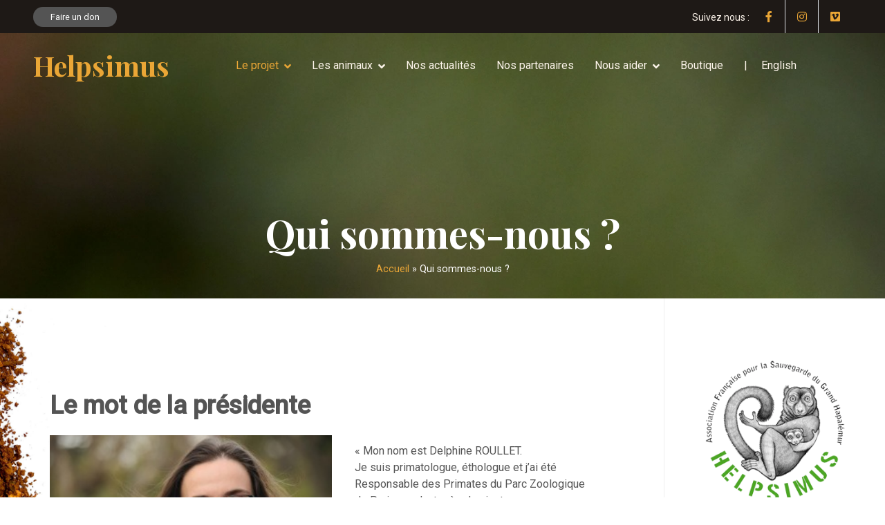

--- FILE ---
content_type: text/html; charset=UTF-8
request_url: https://www.helpsimus.org/qui-sommes-nous/
body_size: 15724
content:
<!DOCTYPE html>
<html lang="fr-FR">
<head>
    <meta charset="UTF-8">
    <meta name="viewport" content="width=device-width, initial-scale=1, shrink-to-fit=no"/>
   <!-- Google Web Fonts -->
   <link rel="preconnect" href="https://fonts.googleapis.com">
    <link rel="preconnect" href="https://fonts.gstatic.com" crossorigin>
    <link href="https://fonts.googleapis.com/css2?family=Roboto:wght@400;500&family=Playfair+Display:wght@600;700&display=swap" rel="stylesheet"> 

    
    <meta name='robots' content='index, follow, max-image-preview:large, max-snippet:-1, max-video-preview:-1' />
<link rel="alternate" href="https://www.helpsimus.org/en/about-us/" hreflang="en" />
<link rel="alternate" href="https://www.helpsimus.org/qui-sommes-nous/" hreflang="fr" />

	<!-- This site is optimized with the Yoast SEO plugin v26.6 - https://yoast.com/wordpress/plugins/seo/ -->
	<title>Qui sommes-nous ? - Helpsimus</title>
	<meta name="description" content="Helpsimus développe le programme Bamboo Lemur à Madagascar dédié à la protection des lémuriens en danger d&#039;extinction." />
	<link rel="canonical" href="https://www.helpsimus.org/qui-sommes-nous/" />
	<meta property="og:locale" content="fr_FR" />
	<meta property="og:locale:alternate" content="en_GB" />
	<meta property="og:type" content="article" />
	<meta property="og:title" content="Qui sommes-nous ? - Helpsimus" />
	<meta property="og:description" content="Helpsimus développe le programme Bamboo Lemur à Madagascar dédié à la protection des lémuriens en danger d&#039;extinction." />
	<meta property="og:url" content="https://www.helpsimus.org/qui-sommes-nous/" />
	<meta property="og:site_name" content="Helpsimus" />
	<meta property="article:modified_time" content="2024-12-19T16:48:37+00:00" />
	<meta property="og:image" content="https://www.helpsimus.org/wp-content/uploads/2023/11/Delph_F-G-Grandin-3-300x199-1.jpg" />
	<meta property="og:image:width" content="300" />
	<meta property="og:image:height" content="199" />
	<meta property="og:image:type" content="image/jpeg" />
	<meta name="twitter:card" content="summary_large_image" />
	<meta name="twitter:label1" content="Durée de lecture estimée" />
	<meta name="twitter:data1" content="3 minutes" />
	<script type="application/ld+json" class="yoast-schema-graph">{"@context":"https://schema.org","@graph":[{"@type":"WebPage","@id":"https://www.helpsimus.org/qui-sommes-nous/","url":"https://www.helpsimus.org/qui-sommes-nous/","name":"Qui sommes-nous ? - Helpsimus","isPartOf":{"@id":"https://www.helpsimus.org/#website"},"primaryImageOfPage":{"@id":"https://www.helpsimus.org/qui-sommes-nous/#primaryimage"},"image":{"@id":"https://www.helpsimus.org/qui-sommes-nous/#primaryimage"},"thumbnailUrl":"https://dev.helpsimus.org/wp-content/uploads/2023/11/Delph_F-G-Grandin-3-300x199-1.jpg","datePublished":"2023-11-01T16:35:50+00:00","dateModified":"2024-12-19T16:48:37+00:00","description":"Helpsimus développe le programme Bamboo Lemur à Madagascar dédié à la protection des lémuriens en danger d'extinction.","breadcrumb":{"@id":"https://www.helpsimus.org/qui-sommes-nous/#breadcrumb"},"inLanguage":"fr-FR","potentialAction":[{"@type":"ReadAction","target":["https://www.helpsimus.org/qui-sommes-nous/"]}]},{"@type":"ImageObject","inLanguage":"fr-FR","@id":"https://www.helpsimus.org/qui-sommes-nous/#primaryimage","url":"https://dev.helpsimus.org/wp-content/uploads/2023/11/Delph_F-G-Grandin-3-300x199-1.jpg","contentUrl":"https://dev.helpsimus.org/wp-content/uploads/2023/11/Delph_F-G-Grandin-3-300x199-1.jpg"},{"@type":"BreadcrumbList","@id":"https://www.helpsimus.org/qui-sommes-nous/#breadcrumb","itemListElement":[{"@type":"ListItem","position":1,"name":"Accueil","item":"https://www.helpsimus.org/"},{"@type":"ListItem","position":2,"name":"Qui sommes-nous ?"}]},{"@type":"WebSite","@id":"https://www.helpsimus.org/#website","url":"https://www.helpsimus.org/","name":"Helpsimus","description":"","publisher":{"@id":"https://www.helpsimus.org/#organization"},"potentialAction":[{"@type":"SearchAction","target":{"@type":"EntryPoint","urlTemplate":"https://www.helpsimus.org/?s={search_term_string}"},"query-input":{"@type":"PropertyValueSpecification","valueRequired":true,"valueName":"search_term_string"}}],"inLanguage":"fr-FR"},{"@type":"Organization","@id":"https://www.helpsimus.org/#organization","name":"Helpsimus","url":"https://www.helpsimus.org/","logo":{"@type":"ImageObject","inLanguage":"fr-FR","@id":"https://www.helpsimus.org/#/schema/logo/image/","url":"https://www.helpsimus.org/wp-content/uploads/2023/11/cropped-logo_helpsimus512.png","contentUrl":"https://www.helpsimus.org/wp-content/uploads/2023/11/cropped-logo_helpsimus512.png","width":512,"height":512,"caption":"Helpsimus"},"image":{"@id":"https://www.helpsimus.org/#/schema/logo/image/"}}]}</script>
	<!-- / Yoast SEO plugin. -->


<link rel='dns-prefetch' href='//cdnjs.cloudflare.com' />
<link rel='dns-prefetch' href='//cdn.jsdelivr.net' />
<link rel="alternate" title="oEmbed (JSON)" type="application/json+oembed" href="https://www.helpsimus.org/wp-json/oembed/1.0/embed?url=https%3A%2F%2Fwww.helpsimus.org%2Fqui-sommes-nous%2F&#038;lang=fr" />
<link rel="alternate" title="oEmbed (XML)" type="text/xml+oembed" href="https://www.helpsimus.org/wp-json/oembed/1.0/embed?url=https%3A%2F%2Fwww.helpsimus.org%2Fqui-sommes-nous%2F&#038;format=xml&#038;lang=fr" />
<style id='wp-img-auto-sizes-contain-inline-css' type='text/css'>
img:is([sizes=auto i],[sizes^="auto," i]){contain-intrinsic-size:3000px 1500px}
/*# sourceURL=wp-img-auto-sizes-contain-inline-css */
</style>
<style id='wp-emoji-styles-inline-css' type='text/css'>

	img.wp-smiley, img.emoji {
		display: inline !important;
		border: none !important;
		box-shadow: none !important;
		height: 1em !important;
		width: 1em !important;
		margin: 0 0.07em !important;
		vertical-align: -0.1em !important;
		background: none !important;
		padding: 0 !important;
	}
/*# sourceURL=wp-emoji-styles-inline-css */
</style>
<style id='wp-block-library-inline-css' type='text/css'>
:root{--wp-block-synced-color:#7a00df;--wp-block-synced-color--rgb:122,0,223;--wp-bound-block-color:var(--wp-block-synced-color);--wp-editor-canvas-background:#ddd;--wp-admin-theme-color:#007cba;--wp-admin-theme-color--rgb:0,124,186;--wp-admin-theme-color-darker-10:#006ba1;--wp-admin-theme-color-darker-10--rgb:0,107,160.5;--wp-admin-theme-color-darker-20:#005a87;--wp-admin-theme-color-darker-20--rgb:0,90,135;--wp-admin-border-width-focus:2px}@media (min-resolution:192dpi){:root{--wp-admin-border-width-focus:1.5px}}.wp-element-button{cursor:pointer}:root .has-very-light-gray-background-color{background-color:#eee}:root .has-very-dark-gray-background-color{background-color:#313131}:root .has-very-light-gray-color{color:#eee}:root .has-very-dark-gray-color{color:#313131}:root .has-vivid-green-cyan-to-vivid-cyan-blue-gradient-background{background:linear-gradient(135deg,#00d084,#0693e3)}:root .has-purple-crush-gradient-background{background:linear-gradient(135deg,#34e2e4,#4721fb 50%,#ab1dfe)}:root .has-hazy-dawn-gradient-background{background:linear-gradient(135deg,#faaca8,#dad0ec)}:root .has-subdued-olive-gradient-background{background:linear-gradient(135deg,#fafae1,#67a671)}:root .has-atomic-cream-gradient-background{background:linear-gradient(135deg,#fdd79a,#004a59)}:root .has-nightshade-gradient-background{background:linear-gradient(135deg,#330968,#31cdcf)}:root .has-midnight-gradient-background{background:linear-gradient(135deg,#020381,#2874fc)}:root{--wp--preset--font-size--normal:16px;--wp--preset--font-size--huge:42px}.has-regular-font-size{font-size:1em}.has-larger-font-size{font-size:2.625em}.has-normal-font-size{font-size:var(--wp--preset--font-size--normal)}.has-huge-font-size{font-size:var(--wp--preset--font-size--huge)}.has-text-align-center{text-align:center}.has-text-align-left{text-align:left}.has-text-align-right{text-align:right}.has-fit-text{white-space:nowrap!important}#end-resizable-editor-section{display:none}.aligncenter{clear:both}.items-justified-left{justify-content:flex-start}.items-justified-center{justify-content:center}.items-justified-right{justify-content:flex-end}.items-justified-space-between{justify-content:space-between}.screen-reader-text{border:0;clip-path:inset(50%);height:1px;margin:-1px;overflow:hidden;padding:0;position:absolute;width:1px;word-wrap:normal!important}.screen-reader-text:focus{background-color:#ddd;clip-path:none;color:#444;display:block;font-size:1em;height:auto;left:5px;line-height:normal;padding:15px 23px 14px;text-decoration:none;top:5px;width:auto;z-index:100000}html :where(.has-border-color){border-style:solid}html :where([style*=border-top-color]){border-top-style:solid}html :where([style*=border-right-color]){border-right-style:solid}html :where([style*=border-bottom-color]){border-bottom-style:solid}html :where([style*=border-left-color]){border-left-style:solid}html :where([style*=border-width]){border-style:solid}html :where([style*=border-top-width]){border-top-style:solid}html :where([style*=border-right-width]){border-right-style:solid}html :where([style*=border-bottom-width]){border-bottom-style:solid}html :where([style*=border-left-width]){border-left-style:solid}html :where(img[class*=wp-image-]){height:auto;max-width:100%}:where(figure){margin:0 0 1em}html :where(.is-position-sticky){--wp-admin--admin-bar--position-offset:var(--wp-admin--admin-bar--height,0px)}@media screen and (max-width:600px){html :where(.is-position-sticky){--wp-admin--admin-bar--position-offset:0px}}

/*# sourceURL=wp-block-library-inline-css */
</style><style id='wp-block-button-inline-css' type='text/css'>
.wp-block-button__link{align-content:center;box-sizing:border-box;cursor:pointer;display:inline-block;height:100%;text-align:center;word-break:break-word}.wp-block-button__link.aligncenter{text-align:center}.wp-block-button__link.alignright{text-align:right}:where(.wp-block-button__link){border-radius:9999px;box-shadow:none;padding:calc(.667em + 2px) calc(1.333em + 2px);text-decoration:none}.wp-block-button[style*=text-decoration] .wp-block-button__link{text-decoration:inherit}.wp-block-buttons>.wp-block-button.has-custom-width{max-width:none}.wp-block-buttons>.wp-block-button.has-custom-width .wp-block-button__link{width:100%}.wp-block-buttons>.wp-block-button.has-custom-font-size .wp-block-button__link{font-size:inherit}.wp-block-buttons>.wp-block-button.wp-block-button__width-25{width:calc(25% - var(--wp--style--block-gap, .5em)*.75)}.wp-block-buttons>.wp-block-button.wp-block-button__width-50{width:calc(50% - var(--wp--style--block-gap, .5em)*.5)}.wp-block-buttons>.wp-block-button.wp-block-button__width-75{width:calc(75% - var(--wp--style--block-gap, .5em)*.25)}.wp-block-buttons>.wp-block-button.wp-block-button__width-100{flex-basis:100%;width:100%}.wp-block-buttons.is-vertical>.wp-block-button.wp-block-button__width-25{width:25%}.wp-block-buttons.is-vertical>.wp-block-button.wp-block-button__width-50{width:50%}.wp-block-buttons.is-vertical>.wp-block-button.wp-block-button__width-75{width:75%}.wp-block-button.is-style-squared,.wp-block-button__link.wp-block-button.is-style-squared{border-radius:0}.wp-block-button.no-border-radius,.wp-block-button__link.no-border-radius{border-radius:0!important}:root :where(.wp-block-button .wp-block-button__link.is-style-outline),:root :where(.wp-block-button.is-style-outline>.wp-block-button__link){border:2px solid;padding:.667em 1.333em}:root :where(.wp-block-button .wp-block-button__link.is-style-outline:not(.has-text-color)),:root :where(.wp-block-button.is-style-outline>.wp-block-button__link:not(.has-text-color)){color:currentColor}:root :where(.wp-block-button .wp-block-button__link.is-style-outline:not(.has-background)),:root :where(.wp-block-button.is-style-outline>.wp-block-button__link:not(.has-background)){background-color:initial;background-image:none}
/*# sourceURL=https://www.helpsimus.org/wp-includes/blocks/button/style.min.css */
</style>
<style id='wp-block-heading-inline-css' type='text/css'>
h1:where(.wp-block-heading).has-background,h2:where(.wp-block-heading).has-background,h3:where(.wp-block-heading).has-background,h4:where(.wp-block-heading).has-background,h5:where(.wp-block-heading).has-background,h6:where(.wp-block-heading).has-background{padding:1.25em 2.375em}h1.has-text-align-left[style*=writing-mode]:where([style*=vertical-lr]),h1.has-text-align-right[style*=writing-mode]:where([style*=vertical-rl]),h2.has-text-align-left[style*=writing-mode]:where([style*=vertical-lr]),h2.has-text-align-right[style*=writing-mode]:where([style*=vertical-rl]),h3.has-text-align-left[style*=writing-mode]:where([style*=vertical-lr]),h3.has-text-align-right[style*=writing-mode]:where([style*=vertical-rl]),h4.has-text-align-left[style*=writing-mode]:where([style*=vertical-lr]),h4.has-text-align-right[style*=writing-mode]:where([style*=vertical-rl]),h5.has-text-align-left[style*=writing-mode]:where([style*=vertical-lr]),h5.has-text-align-right[style*=writing-mode]:where([style*=vertical-rl]),h6.has-text-align-left[style*=writing-mode]:where([style*=vertical-lr]),h6.has-text-align-right[style*=writing-mode]:where([style*=vertical-rl]){rotate:180deg}
/*# sourceURL=https://www.helpsimus.org/wp-includes/blocks/heading/style.min.css */
</style>
<style id='wp-block-image-inline-css' type='text/css'>
.wp-block-image>a,.wp-block-image>figure>a{display:inline-block}.wp-block-image img{box-sizing:border-box;height:auto;max-width:100%;vertical-align:bottom}@media not (prefers-reduced-motion){.wp-block-image img.hide{visibility:hidden}.wp-block-image img.show{animation:show-content-image .4s}}.wp-block-image[style*=border-radius] img,.wp-block-image[style*=border-radius]>a{border-radius:inherit}.wp-block-image.has-custom-border img{box-sizing:border-box}.wp-block-image.aligncenter{text-align:center}.wp-block-image.alignfull>a,.wp-block-image.alignwide>a{width:100%}.wp-block-image.alignfull img,.wp-block-image.alignwide img{height:auto;width:100%}.wp-block-image .aligncenter,.wp-block-image .alignleft,.wp-block-image .alignright,.wp-block-image.aligncenter,.wp-block-image.alignleft,.wp-block-image.alignright{display:table}.wp-block-image .aligncenter>figcaption,.wp-block-image .alignleft>figcaption,.wp-block-image .alignright>figcaption,.wp-block-image.aligncenter>figcaption,.wp-block-image.alignleft>figcaption,.wp-block-image.alignright>figcaption{caption-side:bottom;display:table-caption}.wp-block-image .alignleft{float:left;margin:.5em 1em .5em 0}.wp-block-image .alignright{float:right;margin:.5em 0 .5em 1em}.wp-block-image .aligncenter{margin-left:auto;margin-right:auto}.wp-block-image :where(figcaption){margin-bottom:1em;margin-top:.5em}.wp-block-image.is-style-circle-mask img{border-radius:9999px}@supports ((-webkit-mask-image:none) or (mask-image:none)) or (-webkit-mask-image:none){.wp-block-image.is-style-circle-mask img{border-radius:0;-webkit-mask-image:url('data:image/svg+xml;utf8,<svg viewBox="0 0 100 100" xmlns="http://www.w3.org/2000/svg"><circle cx="50" cy="50" r="50"/></svg>');mask-image:url('data:image/svg+xml;utf8,<svg viewBox="0 0 100 100" xmlns="http://www.w3.org/2000/svg"><circle cx="50" cy="50" r="50"/></svg>');mask-mode:alpha;-webkit-mask-position:center;mask-position:center;-webkit-mask-repeat:no-repeat;mask-repeat:no-repeat;-webkit-mask-size:contain;mask-size:contain}}:root :where(.wp-block-image.is-style-rounded img,.wp-block-image .is-style-rounded img){border-radius:9999px}.wp-block-image figure{margin:0}.wp-lightbox-container{display:flex;flex-direction:column;position:relative}.wp-lightbox-container img{cursor:zoom-in}.wp-lightbox-container img:hover+button{opacity:1}.wp-lightbox-container button{align-items:center;backdrop-filter:blur(16px) saturate(180%);background-color:#5a5a5a40;border:none;border-radius:4px;cursor:zoom-in;display:flex;height:20px;justify-content:center;opacity:0;padding:0;position:absolute;right:16px;text-align:center;top:16px;width:20px;z-index:100}@media not (prefers-reduced-motion){.wp-lightbox-container button{transition:opacity .2s ease}}.wp-lightbox-container button:focus-visible{outline:3px auto #5a5a5a40;outline:3px auto -webkit-focus-ring-color;outline-offset:3px}.wp-lightbox-container button:hover{cursor:pointer;opacity:1}.wp-lightbox-container button:focus{opacity:1}.wp-lightbox-container button:focus,.wp-lightbox-container button:hover,.wp-lightbox-container button:not(:hover):not(:active):not(.has-background){background-color:#5a5a5a40;border:none}.wp-lightbox-overlay{box-sizing:border-box;cursor:zoom-out;height:100vh;left:0;overflow:hidden;position:fixed;top:0;visibility:hidden;width:100%;z-index:100000}.wp-lightbox-overlay .close-button{align-items:center;cursor:pointer;display:flex;justify-content:center;min-height:40px;min-width:40px;padding:0;position:absolute;right:calc(env(safe-area-inset-right) + 16px);top:calc(env(safe-area-inset-top) + 16px);z-index:5000000}.wp-lightbox-overlay .close-button:focus,.wp-lightbox-overlay .close-button:hover,.wp-lightbox-overlay .close-button:not(:hover):not(:active):not(.has-background){background:none;border:none}.wp-lightbox-overlay .lightbox-image-container{height:var(--wp--lightbox-container-height);left:50%;overflow:hidden;position:absolute;top:50%;transform:translate(-50%,-50%);transform-origin:top left;width:var(--wp--lightbox-container-width);z-index:9999999999}.wp-lightbox-overlay .wp-block-image{align-items:center;box-sizing:border-box;display:flex;height:100%;justify-content:center;margin:0;position:relative;transform-origin:0 0;width:100%;z-index:3000000}.wp-lightbox-overlay .wp-block-image img{height:var(--wp--lightbox-image-height);min-height:var(--wp--lightbox-image-height);min-width:var(--wp--lightbox-image-width);width:var(--wp--lightbox-image-width)}.wp-lightbox-overlay .wp-block-image figcaption{display:none}.wp-lightbox-overlay button{background:none;border:none}.wp-lightbox-overlay .scrim{background-color:#fff;height:100%;opacity:.9;position:absolute;width:100%;z-index:2000000}.wp-lightbox-overlay.active{visibility:visible}@media not (prefers-reduced-motion){.wp-lightbox-overlay.active{animation:turn-on-visibility .25s both}.wp-lightbox-overlay.active img{animation:turn-on-visibility .35s both}.wp-lightbox-overlay.show-closing-animation:not(.active){animation:turn-off-visibility .35s both}.wp-lightbox-overlay.show-closing-animation:not(.active) img{animation:turn-off-visibility .25s both}.wp-lightbox-overlay.zoom.active{animation:none;opacity:1;visibility:visible}.wp-lightbox-overlay.zoom.active .lightbox-image-container{animation:lightbox-zoom-in .4s}.wp-lightbox-overlay.zoom.active .lightbox-image-container img{animation:none}.wp-lightbox-overlay.zoom.active .scrim{animation:turn-on-visibility .4s forwards}.wp-lightbox-overlay.zoom.show-closing-animation:not(.active){animation:none}.wp-lightbox-overlay.zoom.show-closing-animation:not(.active) .lightbox-image-container{animation:lightbox-zoom-out .4s}.wp-lightbox-overlay.zoom.show-closing-animation:not(.active) .lightbox-image-container img{animation:none}.wp-lightbox-overlay.zoom.show-closing-animation:not(.active) .scrim{animation:turn-off-visibility .4s forwards}}@keyframes show-content-image{0%{visibility:hidden}99%{visibility:hidden}to{visibility:visible}}@keyframes turn-on-visibility{0%{opacity:0}to{opacity:1}}@keyframes turn-off-visibility{0%{opacity:1;visibility:visible}99%{opacity:0;visibility:visible}to{opacity:0;visibility:hidden}}@keyframes lightbox-zoom-in{0%{transform:translate(calc((-100vw + var(--wp--lightbox-scrollbar-width))/2 + var(--wp--lightbox-initial-left-position)),calc(-50vh + var(--wp--lightbox-initial-top-position))) scale(var(--wp--lightbox-scale))}to{transform:translate(-50%,-50%) scale(1)}}@keyframes lightbox-zoom-out{0%{transform:translate(-50%,-50%) scale(1);visibility:visible}99%{visibility:visible}to{transform:translate(calc((-100vw + var(--wp--lightbox-scrollbar-width))/2 + var(--wp--lightbox-initial-left-position)),calc(-50vh + var(--wp--lightbox-initial-top-position))) scale(var(--wp--lightbox-scale));visibility:hidden}}
/*# sourceURL=https://www.helpsimus.org/wp-includes/blocks/image/style.min.css */
</style>
<style id='wp-block-latest-posts-inline-css' type='text/css'>
.wp-block-latest-posts{box-sizing:border-box}.wp-block-latest-posts.alignleft{margin-right:2em}.wp-block-latest-posts.alignright{margin-left:2em}.wp-block-latest-posts.wp-block-latest-posts__list{list-style:none}.wp-block-latest-posts.wp-block-latest-posts__list li{clear:both;overflow-wrap:break-word}.wp-block-latest-posts.is-grid{display:flex;flex-wrap:wrap}.wp-block-latest-posts.is-grid li{margin:0 1.25em 1.25em 0;width:100%}@media (min-width:600px){.wp-block-latest-posts.columns-2 li{width:calc(50% - .625em)}.wp-block-latest-posts.columns-2 li:nth-child(2n){margin-right:0}.wp-block-latest-posts.columns-3 li{width:calc(33.33333% - .83333em)}.wp-block-latest-posts.columns-3 li:nth-child(3n){margin-right:0}.wp-block-latest-posts.columns-4 li{width:calc(25% - .9375em)}.wp-block-latest-posts.columns-4 li:nth-child(4n){margin-right:0}.wp-block-latest-posts.columns-5 li{width:calc(20% - 1em)}.wp-block-latest-posts.columns-5 li:nth-child(5n){margin-right:0}.wp-block-latest-posts.columns-6 li{width:calc(16.66667% - 1.04167em)}.wp-block-latest-posts.columns-6 li:nth-child(6n){margin-right:0}}:root :where(.wp-block-latest-posts.is-grid){padding:0}:root :where(.wp-block-latest-posts.wp-block-latest-posts__list){padding-left:0}.wp-block-latest-posts__post-author,.wp-block-latest-posts__post-date{display:block;font-size:.8125em}.wp-block-latest-posts__post-excerpt,.wp-block-latest-posts__post-full-content{margin-bottom:1em;margin-top:.5em}.wp-block-latest-posts__featured-image a{display:inline-block}.wp-block-latest-posts__featured-image img{height:auto;max-width:100%;width:auto}.wp-block-latest-posts__featured-image.alignleft{float:left;margin-right:1em}.wp-block-latest-posts__featured-image.alignright{float:right;margin-left:1em}.wp-block-latest-posts__featured-image.aligncenter{margin-bottom:1em;text-align:center}
/*# sourceURL=https://www.helpsimus.org/wp-includes/blocks/latest-posts/style.min.css */
</style>
<style id='wp-block-media-text-inline-css' type='text/css'>
.wp-block-media-text{box-sizing:border-box;
  /*!rtl:begin:ignore*/direction:ltr;
  /*!rtl:end:ignore*/display:grid;grid-template-columns:50% 1fr;grid-template-rows:auto}.wp-block-media-text.has-media-on-the-right{grid-template-columns:1fr 50%}.wp-block-media-text.is-vertically-aligned-top>.wp-block-media-text__content,.wp-block-media-text.is-vertically-aligned-top>.wp-block-media-text__media{align-self:start}.wp-block-media-text.is-vertically-aligned-center>.wp-block-media-text__content,.wp-block-media-text.is-vertically-aligned-center>.wp-block-media-text__media,.wp-block-media-text>.wp-block-media-text__content,.wp-block-media-text>.wp-block-media-text__media{align-self:center}.wp-block-media-text.is-vertically-aligned-bottom>.wp-block-media-text__content,.wp-block-media-text.is-vertically-aligned-bottom>.wp-block-media-text__media{align-self:end}.wp-block-media-text>.wp-block-media-text__media{
  /*!rtl:begin:ignore*/grid-column:1;grid-row:1;
  /*!rtl:end:ignore*/margin:0}.wp-block-media-text>.wp-block-media-text__content{direction:ltr;
  /*!rtl:begin:ignore*/grid-column:2;grid-row:1;
  /*!rtl:end:ignore*/padding:0 8%;word-break:break-word}.wp-block-media-text.has-media-on-the-right>.wp-block-media-text__media{
  /*!rtl:begin:ignore*/grid-column:2;grid-row:1
  /*!rtl:end:ignore*/}.wp-block-media-text.has-media-on-the-right>.wp-block-media-text__content{
  /*!rtl:begin:ignore*/grid-column:1;grid-row:1
  /*!rtl:end:ignore*/}.wp-block-media-text__media a{display:block}.wp-block-media-text__media img,.wp-block-media-text__media video{height:auto;max-width:unset;vertical-align:middle;width:100%}.wp-block-media-text.is-image-fill>.wp-block-media-text__media{background-size:cover;height:100%;min-height:250px}.wp-block-media-text.is-image-fill>.wp-block-media-text__media>a{display:block;height:100%}.wp-block-media-text.is-image-fill>.wp-block-media-text__media img{height:1px;margin:-1px;overflow:hidden;padding:0;position:absolute;width:1px;clip:rect(0,0,0,0);border:0}.wp-block-media-text.is-image-fill-element>.wp-block-media-text__media{height:100%;min-height:250px}.wp-block-media-text.is-image-fill-element>.wp-block-media-text__media>a{display:block;height:100%}.wp-block-media-text.is-image-fill-element>.wp-block-media-text__media img{height:100%;object-fit:cover;width:100%}@media (max-width:600px){.wp-block-media-text.is-stacked-on-mobile{grid-template-columns:100%!important}.wp-block-media-text.is-stacked-on-mobile>.wp-block-media-text__media{grid-column:1;grid-row:1}.wp-block-media-text.is-stacked-on-mobile>.wp-block-media-text__content{grid-column:1;grid-row:2}}
/*# sourceURL=https://www.helpsimus.org/wp-includes/blocks/media-text/style.min.css */
</style>
<style id='wp-block-buttons-inline-css' type='text/css'>
.wp-block-buttons{box-sizing:border-box}.wp-block-buttons.is-vertical{flex-direction:column}.wp-block-buttons.is-vertical>.wp-block-button:last-child{margin-bottom:0}.wp-block-buttons>.wp-block-button{display:inline-block;margin:0}.wp-block-buttons.is-content-justification-left{justify-content:flex-start}.wp-block-buttons.is-content-justification-left.is-vertical{align-items:flex-start}.wp-block-buttons.is-content-justification-center{justify-content:center}.wp-block-buttons.is-content-justification-center.is-vertical{align-items:center}.wp-block-buttons.is-content-justification-right{justify-content:flex-end}.wp-block-buttons.is-content-justification-right.is-vertical{align-items:flex-end}.wp-block-buttons.is-content-justification-space-between{justify-content:space-between}.wp-block-buttons.aligncenter{text-align:center}.wp-block-buttons:not(.is-content-justification-space-between,.is-content-justification-right,.is-content-justification-left,.is-content-justification-center) .wp-block-button.aligncenter{margin-left:auto;margin-right:auto;width:100%}.wp-block-buttons[style*=text-decoration] .wp-block-button,.wp-block-buttons[style*=text-decoration] .wp-block-button__link{text-decoration:inherit}.wp-block-buttons.has-custom-font-size .wp-block-button__link{font-size:inherit}.wp-block-buttons .wp-block-button__link{width:100%}.wp-block-button.aligncenter{text-align:center}
/*# sourceURL=https://www.helpsimus.org/wp-includes/blocks/buttons/style.min.css */
</style>
<style id='wp-block-group-inline-css' type='text/css'>
.wp-block-group{box-sizing:border-box}:where(.wp-block-group.wp-block-group-is-layout-constrained){position:relative}
/*# sourceURL=https://www.helpsimus.org/wp-includes/blocks/group/style.min.css */
</style>
<style id='wp-block-paragraph-inline-css' type='text/css'>
.is-small-text{font-size:.875em}.is-regular-text{font-size:1em}.is-large-text{font-size:2.25em}.is-larger-text{font-size:3em}.has-drop-cap:not(:focus):first-letter{float:left;font-size:8.4em;font-style:normal;font-weight:100;line-height:.68;margin:.05em .1em 0 0;text-transform:uppercase}body.rtl .has-drop-cap:not(:focus):first-letter{float:none;margin-left:.1em}p.has-drop-cap.has-background{overflow:hidden}:root :where(p.has-background){padding:1.25em 2.375em}:where(p.has-text-color:not(.has-link-color)) a{color:inherit}p.has-text-align-left[style*="writing-mode:vertical-lr"],p.has-text-align-right[style*="writing-mode:vertical-rl"]{rotate:180deg}
/*# sourceURL=https://www.helpsimus.org/wp-includes/blocks/paragraph/style.min.css */
</style>
<style id='wp-block-spacer-inline-css' type='text/css'>
.wp-block-spacer{clear:both}
/*# sourceURL=https://www.helpsimus.org/wp-includes/blocks/spacer/style.min.css */
</style>
<style id='global-styles-inline-css' type='text/css'>
:root{--wp--preset--aspect-ratio--square: 1;--wp--preset--aspect-ratio--4-3: 4/3;--wp--preset--aspect-ratio--3-4: 3/4;--wp--preset--aspect-ratio--3-2: 3/2;--wp--preset--aspect-ratio--2-3: 2/3;--wp--preset--aspect-ratio--16-9: 16/9;--wp--preset--aspect-ratio--9-16: 9/16;--wp--preset--color--black: #000000;--wp--preset--color--cyan-bluish-gray: #abb8c3;--wp--preset--color--white: #ffffff;--wp--preset--color--pale-pink: #f78da7;--wp--preset--color--vivid-red: #cf2e2e;--wp--preset--color--luminous-vivid-orange: #ff6900;--wp--preset--color--luminous-vivid-amber: #fcb900;--wp--preset--color--light-green-cyan: #7bdcb5;--wp--preset--color--vivid-green-cyan: #00d084;--wp--preset--color--pale-cyan-blue: #8ed1fc;--wp--preset--color--vivid-cyan-blue: #0693e3;--wp--preset--color--vivid-purple: #9b51e0;--wp--preset--gradient--vivid-cyan-blue-to-vivid-purple: linear-gradient(135deg,rgb(6,147,227) 0%,rgb(155,81,224) 100%);--wp--preset--gradient--light-green-cyan-to-vivid-green-cyan: linear-gradient(135deg,rgb(122,220,180) 0%,rgb(0,208,130) 100%);--wp--preset--gradient--luminous-vivid-amber-to-luminous-vivid-orange: linear-gradient(135deg,rgb(252,185,0) 0%,rgb(255,105,0) 100%);--wp--preset--gradient--luminous-vivid-orange-to-vivid-red: linear-gradient(135deg,rgb(255,105,0) 0%,rgb(207,46,46) 100%);--wp--preset--gradient--very-light-gray-to-cyan-bluish-gray: linear-gradient(135deg,rgb(238,238,238) 0%,rgb(169,184,195) 100%);--wp--preset--gradient--cool-to-warm-spectrum: linear-gradient(135deg,rgb(74,234,220) 0%,rgb(151,120,209) 20%,rgb(207,42,186) 40%,rgb(238,44,130) 60%,rgb(251,105,98) 80%,rgb(254,248,76) 100%);--wp--preset--gradient--blush-light-purple: linear-gradient(135deg,rgb(255,206,236) 0%,rgb(152,150,240) 100%);--wp--preset--gradient--blush-bordeaux: linear-gradient(135deg,rgb(254,205,165) 0%,rgb(254,45,45) 50%,rgb(107,0,62) 100%);--wp--preset--gradient--luminous-dusk: linear-gradient(135deg,rgb(255,203,112) 0%,rgb(199,81,192) 50%,rgb(65,88,208) 100%);--wp--preset--gradient--pale-ocean: linear-gradient(135deg,rgb(255,245,203) 0%,rgb(182,227,212) 50%,rgb(51,167,181) 100%);--wp--preset--gradient--electric-grass: linear-gradient(135deg,rgb(202,248,128) 0%,rgb(113,206,126) 100%);--wp--preset--gradient--midnight: linear-gradient(135deg,rgb(2,3,129) 0%,rgb(40,116,252) 100%);--wp--preset--font-size--small: 13px;--wp--preset--font-size--medium: 20px;--wp--preset--font-size--large: 36px;--wp--preset--font-size--x-large: 42px;--wp--preset--spacing--20: 0.44rem;--wp--preset--spacing--30: 0.67rem;--wp--preset--spacing--40: 1rem;--wp--preset--spacing--50: 1.5rem;--wp--preset--spacing--60: 2.25rem;--wp--preset--spacing--70: 3.38rem;--wp--preset--spacing--80: 5.06rem;--wp--preset--shadow--natural: 6px 6px 9px rgba(0, 0, 0, 0.2);--wp--preset--shadow--deep: 12px 12px 50px rgba(0, 0, 0, 0.4);--wp--preset--shadow--sharp: 6px 6px 0px rgba(0, 0, 0, 0.2);--wp--preset--shadow--outlined: 6px 6px 0px -3px rgb(255, 255, 255), 6px 6px rgb(0, 0, 0);--wp--preset--shadow--crisp: 6px 6px 0px rgb(0, 0, 0);}:where(.is-layout-flex){gap: 0.5em;}:where(.is-layout-grid){gap: 0.5em;}body .is-layout-flex{display: flex;}.is-layout-flex{flex-wrap: wrap;align-items: center;}.is-layout-flex > :is(*, div){margin: 0;}body .is-layout-grid{display: grid;}.is-layout-grid > :is(*, div){margin: 0;}:where(.wp-block-columns.is-layout-flex){gap: 2em;}:where(.wp-block-columns.is-layout-grid){gap: 2em;}:where(.wp-block-post-template.is-layout-flex){gap: 1.25em;}:where(.wp-block-post-template.is-layout-grid){gap: 1.25em;}.has-black-color{color: var(--wp--preset--color--black) !important;}.has-cyan-bluish-gray-color{color: var(--wp--preset--color--cyan-bluish-gray) !important;}.has-white-color{color: var(--wp--preset--color--white) !important;}.has-pale-pink-color{color: var(--wp--preset--color--pale-pink) !important;}.has-vivid-red-color{color: var(--wp--preset--color--vivid-red) !important;}.has-luminous-vivid-orange-color{color: var(--wp--preset--color--luminous-vivid-orange) !important;}.has-luminous-vivid-amber-color{color: var(--wp--preset--color--luminous-vivid-amber) !important;}.has-light-green-cyan-color{color: var(--wp--preset--color--light-green-cyan) !important;}.has-vivid-green-cyan-color{color: var(--wp--preset--color--vivid-green-cyan) !important;}.has-pale-cyan-blue-color{color: var(--wp--preset--color--pale-cyan-blue) !important;}.has-vivid-cyan-blue-color{color: var(--wp--preset--color--vivid-cyan-blue) !important;}.has-vivid-purple-color{color: var(--wp--preset--color--vivid-purple) !important;}.has-black-background-color{background-color: var(--wp--preset--color--black) !important;}.has-cyan-bluish-gray-background-color{background-color: var(--wp--preset--color--cyan-bluish-gray) !important;}.has-white-background-color{background-color: var(--wp--preset--color--white) !important;}.has-pale-pink-background-color{background-color: var(--wp--preset--color--pale-pink) !important;}.has-vivid-red-background-color{background-color: var(--wp--preset--color--vivid-red) !important;}.has-luminous-vivid-orange-background-color{background-color: var(--wp--preset--color--luminous-vivid-orange) !important;}.has-luminous-vivid-amber-background-color{background-color: var(--wp--preset--color--luminous-vivid-amber) !important;}.has-light-green-cyan-background-color{background-color: var(--wp--preset--color--light-green-cyan) !important;}.has-vivid-green-cyan-background-color{background-color: var(--wp--preset--color--vivid-green-cyan) !important;}.has-pale-cyan-blue-background-color{background-color: var(--wp--preset--color--pale-cyan-blue) !important;}.has-vivid-cyan-blue-background-color{background-color: var(--wp--preset--color--vivid-cyan-blue) !important;}.has-vivid-purple-background-color{background-color: var(--wp--preset--color--vivid-purple) !important;}.has-black-border-color{border-color: var(--wp--preset--color--black) !important;}.has-cyan-bluish-gray-border-color{border-color: var(--wp--preset--color--cyan-bluish-gray) !important;}.has-white-border-color{border-color: var(--wp--preset--color--white) !important;}.has-pale-pink-border-color{border-color: var(--wp--preset--color--pale-pink) !important;}.has-vivid-red-border-color{border-color: var(--wp--preset--color--vivid-red) !important;}.has-luminous-vivid-orange-border-color{border-color: var(--wp--preset--color--luminous-vivid-orange) !important;}.has-luminous-vivid-amber-border-color{border-color: var(--wp--preset--color--luminous-vivid-amber) !important;}.has-light-green-cyan-border-color{border-color: var(--wp--preset--color--light-green-cyan) !important;}.has-vivid-green-cyan-border-color{border-color: var(--wp--preset--color--vivid-green-cyan) !important;}.has-pale-cyan-blue-border-color{border-color: var(--wp--preset--color--pale-cyan-blue) !important;}.has-vivid-cyan-blue-border-color{border-color: var(--wp--preset--color--vivid-cyan-blue) !important;}.has-vivid-purple-border-color{border-color: var(--wp--preset--color--vivid-purple) !important;}.has-vivid-cyan-blue-to-vivid-purple-gradient-background{background: var(--wp--preset--gradient--vivid-cyan-blue-to-vivid-purple) !important;}.has-light-green-cyan-to-vivid-green-cyan-gradient-background{background: var(--wp--preset--gradient--light-green-cyan-to-vivid-green-cyan) !important;}.has-luminous-vivid-amber-to-luminous-vivid-orange-gradient-background{background: var(--wp--preset--gradient--luminous-vivid-amber-to-luminous-vivid-orange) !important;}.has-luminous-vivid-orange-to-vivid-red-gradient-background{background: var(--wp--preset--gradient--luminous-vivid-orange-to-vivid-red) !important;}.has-very-light-gray-to-cyan-bluish-gray-gradient-background{background: var(--wp--preset--gradient--very-light-gray-to-cyan-bluish-gray) !important;}.has-cool-to-warm-spectrum-gradient-background{background: var(--wp--preset--gradient--cool-to-warm-spectrum) !important;}.has-blush-light-purple-gradient-background{background: var(--wp--preset--gradient--blush-light-purple) !important;}.has-blush-bordeaux-gradient-background{background: var(--wp--preset--gradient--blush-bordeaux) !important;}.has-luminous-dusk-gradient-background{background: var(--wp--preset--gradient--luminous-dusk) !important;}.has-pale-ocean-gradient-background{background: var(--wp--preset--gradient--pale-ocean) !important;}.has-electric-grass-gradient-background{background: var(--wp--preset--gradient--electric-grass) !important;}.has-midnight-gradient-background{background: var(--wp--preset--gradient--midnight) !important;}.has-small-font-size{font-size: var(--wp--preset--font-size--small) !important;}.has-medium-font-size{font-size: var(--wp--preset--font-size--medium) !important;}.has-large-font-size{font-size: var(--wp--preset--font-size--large) !important;}.has-x-large-font-size{font-size: var(--wp--preset--font-size--x-large) !important;}
/*# sourceURL=global-styles-inline-css */
</style>
<style id='core-block-supports-inline-css' type='text/css'>
.wp-container-core-buttons-is-layout-16018d1d{justify-content:center;}
/*# sourceURL=core-block-supports-inline-css */
</style>

<style id='classic-theme-styles-inline-css' type='text/css'>
/*! This file is auto-generated */
.wp-block-button__link{color:#fff;background-color:#32373c;border-radius:9999px;box-shadow:none;text-decoration:none;padding:calc(.667em + 2px) calc(1.333em + 2px);font-size:1.125em}.wp-block-file__button{background:#32373c;color:#fff;text-decoration:none}
/*# sourceURL=/wp-includes/css/classic-themes.min.css */
</style>
<link rel='stylesheet' id='b5-css-css' href='https://www.helpsimus.org/wp-content/themes/helpsimus/b5/css/bootstrap.min.css?ver=5.0.2' type='text/css' media='' />
<link rel='stylesheet' id='simus-fontawesome-css-css' href='https://cdnjs.cloudflare.com/ajax/libs/font-awesome/5.10.0/css/all.min.css?ver=1' type='text/css' media='all' />
<link rel='stylesheet' id='simus-bsicon-css-css' href='https://cdn.jsdelivr.net/npm/bootstrap-icons@1.4.1/font/bootstrap-icons.css?ver=1' type='text/css' media='all' />
<link rel='stylesheet' id='simus-anim-css-css' href='https://www.helpsimus.org/wp-content/themes/helpsimus/lib/animate/animate.min.css?ver=6.9' type='text/css' media='all' />
<link rel='stylesheet' id='simus-owlcaroussel-css-css' href='https://www.helpsimus.org/wp-content/themes/helpsimus/lib/owlcarousel/assets/owl.carousel.min.css?ver=6.9' type='text/css' media='all' />
<link rel='stylesheet' id='simus-css-css' href='https://www.helpsimus.org/wp-content/themes/helpsimus/css/theme-style.css?ver=1.001' type='text/css' media='' />
<script type="text/javascript" src="https://www.helpsimus.org/wp-includes/js/jquery/jquery.min.js?ver=3.7.1" id="jquery-core-js"></script>
<script type="text/javascript" src="https://www.helpsimus.org/wp-includes/js/jquery/jquery-migrate.min.js?ver=3.4.1" id="jquery-migrate-js"></script>
<script type="text/javascript" src="https://www.helpsimus.org/wp-content/themes/helpsimus/b5/js/bootstrap.bundle.min.js?ver=5.0.2" id="b5-js-js"></script>
<script type="text/javascript" src="https://www.helpsimus.org/wp-content/themes/helpsimus/lib/wow/wow.min.js?ver=1" id="simus-wow-js-js"></script>
<script type="text/javascript" src="https://www.helpsimus.org/wp-content/themes/helpsimus/lib/easing/easing.min.js?ver=1" id="simus-easing-js-js"></script>
<script type="text/javascript" src="https://www.helpsimus.org/wp-content/themes/helpsimus/lib/waypoints/waypoints.min.js?ver=1" id="simus-waypoint-js-js"></script>
<script type="text/javascript" src="https://www.helpsimus.org/wp-content/themes/helpsimus/lib/counterup/counterup.min.js?ver=1" id="simus-counterup-js-js"></script>
<script type="text/javascript" src="https://www.helpsimus.org/wp-content/themes/helpsimus/lib/owlcarousel/owl.carousel.min.js?ver=1" id="simus-owlcaroussel-js-js"></script>
<link rel="https://api.w.org/" href="https://www.helpsimus.org/wp-json/" /><link rel="alternate" title="JSON" type="application/json" href="https://www.helpsimus.org/wp-json/wp/v2/pages/412" /><link rel="EditURI" type="application/rsd+xml" title="RSD" href="https://www.helpsimus.org/xmlrpc.php?rsd" />
<meta name="generator" content="WordPress 6.9" />
<link rel='shortlink' href='https://www.helpsimus.org/?p=412' />
<link rel="icon" href="https://www.helpsimus.org/wp-content/uploads/2023/10/cropped-logo_helpsimus512-32x32.png" sizes="32x32" />
<link rel="icon" href="https://www.helpsimus.org/wp-content/uploads/2023/10/cropped-logo_helpsimus512-192x192.png" sizes="192x192" />
<link rel="apple-touch-icon" href="https://www.helpsimus.org/wp-content/uploads/2023/10/cropped-logo_helpsimus512-180x180.png" />
<meta name="msapplication-TileImage" content="https://www.helpsimus.org/wp-content/uploads/2023/10/cropped-logo_helpsimus512-270x270.png" />
</head>

<body  class="wp-singular page-template-default page page-id-412 wp-custom-logo wp-theme-helpsimus">


    <!-- Spinner Start -->
    <div id="spinner" class="show bg-white position-fixed translate-middle w-100 vh-100 top-50 start-50 d-flex align-items-center justify-content-center">
        <div class="spinner-grow text-primary" role="status"></div>
    </div>
    <!-- Spinner End -->


    <!-- Topbar Start -->
    <div class="container-fluid top-bar bg-dark text-light px-0 wow fadeIn" data-wow-delay="0.1s">
        <div class="row gx-0 align-items-center d-none d-lg-flex">
            <div class="col-lg-6 px-5 text-start">
                        <a class="topbar-bouton btn rounded-pill py-1 px-4" target="_blank" href="https://www.helloasso.com/associations/helpsimus/formulaires/1/widget">Faire un don </a>
                        </div>
            <div class="col-lg-6 px-5 text-end">
                <small>Suivez nous :</small>
                <div class="h-100 d-inline-flex align-items-center">

                    <a class="btn-lg-square text-primary border-end rounded-0" href="https://www.facebook.com/helpsimus" target="_blank"><i class="fab fa-facebook-f"></i></a>                    <a class="btn-lg-square text-primary border-end rounded-0" href="https://www.instagram.com/helpsimus/" target="_blank"><i class="fab fa-instagram"></i></a>                    <a class="btn-lg-square text-primary rounded-0" href="https://vimeo.com/user44737940" target="_blank"><i class="fab fa-vimeo"></i></a>
                </div>
            </div>
        </div>
    </div>
    <!-- Topbar End -->


    <!-- Navbar Start -->
    <nav class="navbar navbar-expand-lg navbar-dark fixed-top py-lg-0 px-lg-5 wow fadeIn" data-wow-delay="0.1s">
        <a href="https://www.helpsimus.org/" class="navbar-brand ms-4 ms-lg-0">
                        <h1 class="text-primary m-0">Helpsimus</h1>
        </a>
        <button type="button" class="navbar-toggler me-4" data-bs-toggle="collapse" data-bs-target="#navbarCollapse">
            <span class="navbar-toggler-icon"></span>
        </button>
        
        <div class="collapse navbar-collapse" id="navbarCollapse">      

            <!-- Bootstrap 5 Nav Walker Main Menu -->
            <ul id="simus-navbar" class="navbar-nav mx-auto p-4 p-lg-0 "><li  id="menu-item-542" class="menu-item menu-item-type-custom menu-item-object-custom current-menu-ancestor current-menu-parent menu-item-has-children dropdown nav-item nav-item-542"><a href="#" class="nav-link active dropdown-toggle" data-bs-toggle="dropdown" aria-haspopup="true" aria-expanded="false">Le projet</a>
<ul class="dropdown-menu  depth_0">
	<li  id="menu-item-417" class="menu-item menu-item-type-post_type menu-item-object-page current-menu-item page_item page-item-412 current_page_item nav-item nav-item-417"><a href="https://www.helpsimus.org/qui-sommes-nous/" class="dropdown-item active">Qui sommes-nous ?</a></li>
	<li  id="menu-item-560" class="menu-item menu-item-type-post_type menu-item-object-page nav-item nav-item-560"><a href="https://www.helpsimus.org/le-site-en-360/" class="dropdown-item ">Visite virtuelle 360</a></li>
</ul>
</li>
<li  id="menu-item-418" class="menu-item menu-item-type-custom menu-item-object-custom menu-item-has-children dropdown nav-item nav-item-418"><a href="#" class="nav-link  dropdown-toggle" data-bs-toggle="dropdown" aria-haspopup="true" aria-expanded="false">Les animaux</a>
<ul class="dropdown-menu  depth_0">
	<li  id="menu-item-421" class="menu-item menu-item-type-post_type menu-item-object-page nav-item nav-item-421"><a href="https://www.helpsimus.org/le-grand-hapalemur/" class="dropdown-item ">Le grand hapalémur</a></li>
	<li  id="menu-item-462" class="menu-item menu-item-type-post_type menu-item-object-page nav-item nav-item-462"><a href="https://www.helpsimus.org/le-programme-bamboo-lemur/" class="dropdown-item ">Le programme « Bamboo Lemur »</a></li>
	<li  id="menu-item-473" class="menu-item menu-item-type-post_type menu-item-object-page nav-item nav-item-473"><a href="https://www.helpsimus.org/la-population-captive/" class="dropdown-item ">La population captive</a></li>
</ul>
</li>
<li  id="menu-item-169" class="menu-item menu-item-type-post_type menu-item-object-page nav-item nav-item-169"><a href="https://www.helpsimus.org/nos-actualites/" class="nav-link ">Nos actualités</a></li>
<li  id="menu-item-64" class="menu-item menu-item-type-post_type menu-item-object-page nav-item nav-item-64"><a href="https://www.helpsimus.org/nos-partenaires/" class="nav-link ">Nos partenaires</a></li>
<li  id="menu-item-480" class="menu-item menu-item-type-custom menu-item-object-custom menu-item-has-children dropdown nav-item nav-item-480"><a href="#" class="nav-link  dropdown-toggle" data-bs-toggle="dropdown" aria-haspopup="true" aria-expanded="false">Nous aider</a>
<ul class="dropdown-menu  depth_0">
	<li  id="menu-item-479" class="menu-item menu-item-type-post_type menu-item-object-page nav-item nav-item-479"><a href="https://www.helpsimus.org/devenir-membre/" class="dropdown-item ">Devenir membre</a></li>
	<li  id="menu-item-485" class="menu-item menu-item-type-post_type menu-item-object-page nav-item nav-item-485"><a href="https://www.helpsimus.org/adopter-un-animal/" class="dropdown-item ">Parrainer un groupe de grands hapalémurs</a></li>
	<li  id="menu-item-489" class="menu-item menu-item-type-post_type menu-item-object-page nav-item nav-item-489"><a href="https://www.helpsimus.org/sejour-eco-volontaire/" class="dropdown-item ">Séjour Eco-volontaire</a></li>
	<li  id="menu-item-497" class="menu-item menu-item-type-post_type menu-item-object-page nav-item nav-item-497"><a href="https://www.helpsimus.org/soutenir-les-cantines-scolaires/" class="dropdown-item ">Soutenir les cantines scolaires</a></li>
</ul>
</li>
<li  id="menu-item-686" class="menu-item menu-item-type-custom menu-item-object-custom nav-item nav-item-686"><a href="https://shop.helpsimus.org" class="nav-link ">Boutique</a></li>
<li  id="menu-item-516-en" class="lang-item lang-item-2 lang-item-en lang-item-first menu-item menu-item-type-custom menu-item-object-custom nav-item nav-item-516-en"><a href="https://www.helpsimus.org/en/about-us/" class="nav-link ">English</a></li>
</ul>        </div>
    </nav>
    <!-- Navbar End -->








<div class="container-fluid  top-header  top-page wow fadeIn" data-wow-delay="0.1s"  style="background-size: cover; background-image: url('https://www.helpsimus.org/wp-content/themes/helpsimus/img/header-defaut_MG_4129.jpg'); visibility: visible; animation-delay: 0.1s; animation-name: fadeIn;">

  <div class="container-fluid text-center pt-5">
        <h1 class="display-4 text-white  slideInDown ">Qui sommes-nous ?</h1>
        <p id="breadcrumbs"><span><span><a href="https://www.helpsimus.org/">Accueil</a></span> » <span class="breadcrumb_last" aria-current="page">Qui sommes-nous ?</span></span></p>  </div>   
</div>

<div class="row gx-0 page-global">
    <div class="col-md-9" style=" background-size: contain; background-repeat: no-repeat; background-image: url('https://www.helpsimus.org/wp-content/themes/helpsimus/img/back-terre.jpg');">    
      <section id="page">
        <div class="container-page" >
            <div class="content py-5">
              
<p class="has-large-font-size"><strong>Le mot de la présidente</strong></p>



<div class="wp-block-media-text is-stacked-on-mobile"><figure class="wp-block-media-text__media"><img fetchpriority="high" decoding="async" width="300" height="199" src="https://dev.helpsimus.org/wp-content/uploads/2023/11/Delph_F-G-Grandin-3-300x199-1.jpg" alt="Delphine Roullet" class="wp-image-413 size-full"/></figure><div class="wp-block-media-text__content">
<p>« Mon nom est Delphine ROULLET.<br>Je suis primatologue, éthologue et j’ai été Responsable des Primates du Parc Zoologique de Paris pendant près de vingt ans.</p>



<p>J’ai d’abord géré de manière informelle la population captive européenne de grands hapalémurs avant de devenir la Coordinatrice du Programme d’Elevage Européen (EEP) pour cette espèce en 2007.</p>
</div></div>



<div style="height:25px" aria-hidden="true" class="wp-block-spacer"></div>



<p>Les premiers grands hapalémurs sont arrivés en Europe en 1987. Pendant les 20 années qui suivirent, les techniques d’élevage de l’espèce en captivité se développèrent mais paradoxalement, aucune action en faveur de la protection des grands hapalémurs à Madagascar ne fut entreprise.</p>



<p>La création de l’EEP a marqué un tournant. En 2008, je me suis rendue à deux reprises à Madagascar pour rencontrer les acteurs locaux de la conservation du grand hapalémur. Le constat était alors dramatique : classée en danger critique d’extinction sur la Liste rouge de l’UICN, l’espèce ne comptait plus qu’une centaine d’individus, ce qui en faisait le lémurien le plus menacé de l’île ! Mes échanges avec les représentants malgaches m’ont dès lors poussée à engager l’EEP dans une démarche active de conservation et quelques mois plus tard, grâce à l’aide financière de certains de ses membres et d’associations de protection d’espèces menacées, l’EEP lançait ses premières actions de conservation sur le terrain.</p>


<div class="wp-block-image">
<figure class="aligncenter size-full"><img decoding="async" width="590" height="259" src="https://dev.helpsimus.org/wp-content/uploads/2023/11/MG_0502.jpg" alt="Grand Hapalemur" class="wp-image-415" srcset="https://www.helpsimus.org/wp-content/uploads/2023/11/MG_0502.jpg 590w, https://www.helpsimus.org/wp-content/uploads/2023/11/MG_0502-300x132.jpg 300w, https://www.helpsimus.org/wp-content/uploads/2023/11/MG_0502-500x219.jpg 500w, https://www.helpsimus.org/wp-content/uploads/2023/11/MG_0502-400x176.jpg 400w" sizes="(max-width: 590px) 100vw, 590px" /></figure>
</div>


<p></p>



<p>L’idée de créer une association pour répondre à l’urgence de la situation et lever des fonds afin de protéger l’espèce à Madagascar a commencé à germer. En 2009, après plusieurs mois de travail et de réflexion, <strong>Helpsimus</strong> voit enfin le jour.</p>



<p>Aujourd’hui, grâce à ses membres et à ses partenaires, <strong>Helpsimus</strong> finance le programme <strong>Bamboo lemur</strong> qui protège une population de grands hapalémurs découverte au sud-est de Madagascar en 2008 et composée désormais de plus de 600 individus. Elle évolue à la périphérie du Parc National de Ranomafana, dans une zone non protégée et fortement anthropisée<em>.</em> Helpsimus assure non seulement le suivi scientifique des animaux, mais également le financement de l’éducation des enfants des 5 Fokontany (plus petite circonscription administrative à Madagascar) situés aux environs immédiats de l’habitat des grands hapalémurs. Helpsimus travaille aussi aux côtés des villageois afin de les aider à mettre en oeuvre des actions de développement durables, respectueuses de l’environnement.</p>



<p>Le travail d’Helpsimus et de ses partenaires a permis de retirer le grand hapalémur de la Liste des 25 primates les plus menacés au monde. Mais l’espèce n’est pas pour autant tirée d’affaire, le défrichement de son habitat continuant en effet de menacer sa survie à moyen terme. C’est pourquoi le grand hapalémur a besoin de vous.<strong> En devenant membre d’Helpsimus, vous contribuez directement à sa sauvegarde à Madagascar, ainsi qu’au développement pérenne des Fokontany de Vohitrarivo, Ambodimanga, Ambohipo, Volotora et Sahofika.</strong> »</p>


<div class="wp-block-image">
<figure class="aligncenter size-full"><img decoding="async" width="590" height="393" src="https://dev.helpsimus.org/wp-content/uploads/2023/11/Delph_J-Y-Robert1.jpg" alt="" class="wp-image-414" srcset="https://www.helpsimus.org/wp-content/uploads/2023/11/Delph_J-Y-Robert1.jpg 590w, https://www.helpsimus.org/wp-content/uploads/2023/11/Delph_J-Y-Robert1-300x200.jpg 300w, https://www.helpsimus.org/wp-content/uploads/2023/11/Delph_J-Y-Robert1-500x333.jpg 500w, https://www.helpsimus.org/wp-content/uploads/2023/11/Delph_J-Y-Robert1-400x266.jpg 400w" sizes="(max-width: 590px) 100vw, 590px" /></figure>
</div>            </div>
        </div>
      </section>
    </div>
    <div class="col-md-3 mb-5" id="sidebar">
      <div class="sticky-top sticky-sidebar-offset"> 
      <li id="block-7" class="widget widget_block widget_media_image"><div class="wp-block-image">
<figure class="aligncenter size-full"><img decoding="async" width="250" height="254" src="https://dev.helpsimus.org/wp-content/uploads/2023/11/image.gif" alt="L’attribut alt de cette image est vide, son nom de fichier est logo_simus.gif." class="wp-image-619"/></figure>
</div></li>
<li id="block-18" class="widget widget_block">
<div style="height:50px" aria-hidden="true" class="wp-block-spacer"></div>
</li>
<li id="block-15" class="widget widget_block">
<div style="height:50px" aria-hidden="true" class="wp-block-spacer"></div>
</li>
<li id="block-10" class="widget widget_block">
<h2 class="wp-block-heading">Adhérer à HELPSIMUS</h2>
</li>
<li id="block-11" class="widget widget_block widget_text">
<p>En devenant membre d'Helpsimus, vous participez à la protection du grand hapalémur et au développement des villages localisés autour de son aire de répartition.</p>
</li>
<li id="block-12" class="widget widget_block widget_text">
<p><strong>Cotisation annuelle :</strong><br>Membre sympathisant : <strong>20 €</strong> (+ 10 € avec parrainage du Groupe II)<br>Famille sympathisante : <strong>30 €</strong> (+ 10 € avec parrainage du Groupe II)<br></p>
</li>
<li id="block-19" class="widget widget_block">
<div class="wp-block-buttons is-content-justification-center is-layout-flex wp-container-core-buttons-is-layout-16018d1d wp-block-buttons-is-layout-flex">
<div class="wp-block-button"><a class="wp-block-button__link has-text-align-center wp-element-button" href="https://www.helpsimus.org/devenir-membre/">Adhérer</a></div>


</div>
</li>
<li id="block-20" class="widget widget_block">
<div style="height:56px" aria-hidden="true" class="wp-block-spacer"></div>
</li>
<li id="block-21" class="widget widget_block">
<h2 class="wp-block-heading">Nous aider</h2>
</li>
<li id="block-24" class="widget widget_block widget_text">
<p>Si vous souhaitez simplement nous apporter votre soutien, vous pouvez faire un don ici :</p>
</li>
<li id="block-22" class="widget widget_block"><form action="https://www.paypal.com/cgi-bin/webscr" method="post" target="_top">
<input type="hidden" name="cmd" value="_s-xclick">
<input type="hidden" name="hosted_button_id" value="2K6EDHXSMDTM8">
<input type="image" src="https://www.paypalobjects.com/fr_FR/FR/i/btn/btn_donate_SM.gif" border="0" name="submit" alt="PayPal, le réflexe sécurité pour payer en ligne">
<img decoding="async" alt="" border="0" src="https://www.paypalobjects.com/fr_FR/i/scr/pixel.gif" width="1" height="1">
</form></li>
<li id="block-23" class="widget widget_block">
<div style="height:58px" aria-hidden="true" class="wp-block-spacer"></div>
</li>
<li id="block-3" class="widget widget_block">
<div class="wp-block-group"><div class="wp-block-group__inner-container is-layout-flow wp-block-group-is-layout-flow">
<h2 class="wp-block-heading">Articles récents</h2>


<ul class="wp-block-latest-posts__list is-grid columns-2 has-dates wp-block-latest-posts"><li><div class="wp-block-latest-posts__featured-image aligncenter"><img decoding="async" width="150" height="150" src="https://www.helpsimus.org/wp-content/uploads/2025/12/WhatsApp-Image-2025-12-04-a-17.27.57_499b4639-150x150.jpg" class="attachment-thumbnail size-thumbnail wp-post-image" alt="" style="" /></div><a class="wp-block-latest-posts__post-title" href="https://www.helpsimus.org/2025/12/05/agrandissement-du-campement-de-vohitrarivo-un-nouvel-elan-pour-la-recherche-et-leducation/">Agrandissement du campement de Vohitrarivo : un nouvel élan pour la recherche et l’éducation</a><time datetime="2025-12-05T15:54:52+01:00" class="wp-block-latest-posts__post-date">5 décembre 2025</time></li>
<li><div class="wp-block-latest-posts__featured-image aligncenter"><img decoding="async" width="150" height="150" src="https://www.helpsimus.org/wp-content/uploads/2025/06/Gardienage-des-rizieres-©-S.-Meys-2-150x150.jpg" class="attachment-thumbnail size-thumbnail wp-post-image" alt="" style="" /></div><a class="wp-block-latest-posts__post-title" href="https://www.helpsimus.org/2025/06/24/cinq-ans-de-gardiennage-des-rizieres-une-reussite-pour-la-cohabitation-entre-humains-et-lemuriens/">Cinq ans de gardiennage des rizières : une réussite pour la cohabitation entre humains et lémuriens</a><time datetime="2025-06-24T17:51:52+02:00" class="wp-block-latest-posts__post-date">24 juin 2025</time></li>
<li><div class="wp-block-latest-posts__featured-image aligncenter"><img decoding="async" width="150" height="150" src="https://www.helpsimus.org/wp-content/uploads/2025/05/Rapport-annuel-2024-1-blog-150x150.jpg" class="attachment-thumbnail size-thumbnail wp-post-image" alt="" style="" /></div><a class="wp-block-latest-posts__post-title" href="https://www.helpsimus.org/2025/05/29/rapport-annuel-2024/">Rapport annuel 2024</a><time datetime="2025-05-29T09:39:57+02:00" class="wp-block-latest-posts__post-date">29 mai 2025</time></li>
<li><div class="wp-block-latest-posts__featured-image aligncenter"><img decoding="async" width="150" height="150" src="https://www.helpsimus.org/wp-content/uploads/2024/11/Livre-Helpsimus-vg-150x150.jpg" class="attachment-thumbnail size-thumbnail wp-post-image" alt="Le livre Helpsimus, Des lémuriens et des hommes" style="" /></div><a class="wp-block-latest-posts__post-title" href="https://www.helpsimus.org/2024/11/15/livre-helpsimus-des-lemuriens-et-des-hommes/">[LIVRE] Helpsimus, Des lémuriens et des hommes</a><time datetime="2024-11-15T10:46:52+01:00" class="wp-block-latest-posts__post-date">15 novembre 2024</time></li>
</ul></div></div>
</li>
<li id="block-17" class="widget widget_block">
<div style="height:20px" aria-hidden="true" class="wp-block-spacer"></div>
</li>
<li id="block-14" class="widget widget_block widget_text">
<p class="has-text-align-center"><strong>Contact : </strong><br><strong><a href="mailto:contact@helpsimus.org">contact@helpsimus.org</a></strong></p>
</li>
  
      </div>
    </div>
</div>



<section id="footer">
<div class="container-fluid bg-dark text-light footer  mb-0 py-5 wow fadeIn" data-wow-delay="0.1s" style="visibility: visible; animation-delay: 0.1s; animation-name: fadeIn;">
        <div class="container py-5">
            <div class="row g-5">
                <div class="col-lg-2 col-md-6 text-center">
									<div class="site-logo"><a href="https://www.helpsimus.org/" class="custom-logo-link" rel="home"><img width="512" height="512" src="https://www.helpsimus.org/wp-content/uploads/2023/11/cropped-logo_helpsimus512.png" class="custom-logo" alt="Logo helpsimus" decoding="async" srcset="https://www.helpsimus.org/wp-content/uploads/2023/11/cropped-logo_helpsimus512.png 512w, https://www.helpsimus.org/wp-content/uploads/2023/11/cropped-logo_helpsimus512-300x300.png 300w, https://www.helpsimus.org/wp-content/uploads/2023/11/cropped-logo_helpsimus512-150x150.png 150w, https://www.helpsimus.org/wp-content/uploads/2023/11/cropped-logo_helpsimus512-500x500.png 500w, https://www.helpsimus.org/wp-content/uploads/2023/11/cropped-logo_helpsimus512-400x400.png 400w" sizes="(max-width: 512px) 100vw, 512px" /></a></div>				</div>

				<div class="col-lg-2 col-md-6">
					<h4 class="text-light mb-4">Nous contacter</h4>
                    <p class="mb-2"><i class="fa fa-map-marker-alt me-3"></i>AFSGH, 24 rue Archereau, Bât. B, Appt. 157, 75019 Paris</p>                     <p class="mb-2"><i class="fa fa-envelope me-3"></i>contact@helpsimus.org</p>                    <div class="d-flex pt-2">
											
						<a class="btn btn-square btn-outline-light rounded-circle me-1" href="https://www.facebook.com/helpsimus"><i class="fab fa-facebook-f"></i></a>                        <a class="btn btn-square btn-outline-light rounded-circle me-1" href="https://www.instagram.com/helpsimus/"><i class="fab fa-instagram"></i></a>						<a class="btn btn-square btn-outline-light rounded-circle me-1" href="https://vimeo.com/user44737940"><i class="fab fa-vimeo"></i></a>
                    </div>
                </div>
                <div class="col-lg-3 col-md-6">
                    <h4 class="text-light mb-4">En quelques liens</h4>
					<div class="menu-pied-fr-container"><ul id="menu-pied-fr" class="menu"><li id="menu-item-507" class="menu-item menu-item-type-post_type menu-item-object-page menu-item-507"><a href="https://www.helpsimus.org/nos-actualites/">Nos actualités</a></li>
<li id="menu-item-506" class="menu-item menu-item-type-post_type menu-item-object-page menu-item-506"><a href="https://www.helpsimus.org/nos-partenaires/">Nos partenaires</a></li>
<li id="menu-item-504" class="menu-item menu-item-type-post_type menu-item-object-page current-menu-item page_item page-item-412 current_page_item menu-item-504"><a href="https://www.helpsimus.org/qui-sommes-nous/" aria-current="page">Qui sommes-nous ?</a></li>
<li id="menu-item-512" class="menu-item menu-item-type-post_type menu-item-object-page menu-item-512"><a href="https://www.helpsimus.org/le-programme-bamboo-lemur/">Le programme « Bamboo Lemur »</a></li>
<li id="menu-item-561" class="menu-item menu-item-type-post_type menu-item-object-page menu-item-561"><a href="https://www.helpsimus.org/le-site-en-360/">Visite virtuelle 360</a></li>
</ul></div>                </div>
                <div class="col-lg-3 col-md-6">
				<h4 class="text-light mb-4">Nous aider</h4>
                <div class="menu-pied-nous-aider-fr-container"><ul id="menu-pied-nous-aider-fr" class="menu"><li id="menu-item-508" class="menu-item menu-item-type-post_type menu-item-object-page menu-item-508"><a href="https://www.helpsimus.org/devenir-membre/">Devenir membre</a></li>
<li id="menu-item-509" class="menu-item menu-item-type-post_type menu-item-object-page menu-item-509"><a href="https://www.helpsimus.org/adopter-un-animal/">Parrainer un groupe de grands hapalémurs</a></li>
<li id="menu-item-510" class="menu-item menu-item-type-post_type menu-item-object-page menu-item-510"><a href="https://www.helpsimus.org/sejour-eco-volontaire/">Séjour Eco-volontaire</a></li>
<li id="menu-item-511" class="menu-item menu-item-type-post_type menu-item-object-page menu-item-511"><a href="https://www.helpsimus.org/soutenir-les-cantines-scolaires/">Soutenir les cantines scolaires</a></li>
</ul></div>				
                </div>

				<div class="col-lg-2 col-md-6 footer_gut_free">
                <li id="block-41" class="widget widget_block widget_text">
<p></p>
</li>
<li id="block-42" class="widget widget_block widget_media_image"><div class="wp-block-image">
<figure class="aligncenter size-medium is-resized"><a href="https://www.onepercentfortheplanet.fr/associations-agreees/" target="_blank" rel=" noreferrer noopener"><img loading="lazy" decoding="async" width="240" height="300" src="https://www.helpsimus.org/wp-content/uploads/2025/12/AssociationAgreee_VerticalLogo_Color-01-240x300.png" alt="" class="wp-image-957" style="width:120px" srcset="https://www.helpsimus.org/wp-content/uploads/2025/12/AssociationAgreee_VerticalLogo_Color-01-240x300.png 240w, https://www.helpsimus.org/wp-content/uploads/2025/12/AssociationAgreee_VerticalLogo_Color-01-819x1024.png 819w, https://www.helpsimus.org/wp-content/uploads/2025/12/AssociationAgreee_VerticalLogo_Color-01-768x960.png 768w, https://www.helpsimus.org/wp-content/uploads/2025/12/AssociationAgreee_VerticalLogo_Color-01-480x600.png 480w, https://www.helpsimus.org/wp-content/uploads/2025/12/AssociationAgreee_VerticalLogo_Color-01-1120x1400.png 1120w, https://www.helpsimus.org/wp-content/uploads/2025/12/AssociationAgreee_VerticalLogo_Color-01-400x500.png 400w, https://www.helpsimus.org/wp-content/uploads/2025/12/AssociationAgreee_VerticalLogo_Color-01-560x700.png 560w, https://www.helpsimus.org/wp-content/uploads/2025/12/AssociationAgreee_VerticalLogo_Color-01.png 1200w" sizes="auto, (max-width: 240px) 100vw, 240px" /></a></figure>
</div></li>
                </div>                

            </div>
        </div>
    </div>

  

</section>
<section id="sub-footer">
<div class="container-fluid  text-center wow fadeIn" data-wow-delay="0.1s" style="visibility: visible; animation-delay: 0.1s; animation-name: fadeIn;" style="border: 1px solid red;">
<div class="menu-legal-fr-container"><ul id="menu-legal-fr" class="menu"><li id="menu-item-502" class="menu-item menu-item-type-post_type menu-item-object-page menu-item-502"><a href="https://www.helpsimus.org/mentions-legales/">Mentions légales</a></li>
<li id="menu-item-503" class="menu-item menu-item-type-post_type menu-item-object-page menu-item-503"><a href="https://www.helpsimus.org/politique-de-confidentialite/">Politique de confidentialité</a></li>
</ul></div></div>

</section>

<script type="speculationrules">
{"prefetch":[{"source":"document","where":{"and":[{"href_matches":"/*"},{"not":{"href_matches":["/wp-*.php","/wp-admin/*","/wp-content/uploads/*","/wp-content/*","/wp-content/plugins/*","/wp-content/themes/helpsimus/*","/*\\?(.+)"]}},{"not":{"selector_matches":"a[rel~=\"nofollow\"]"}},{"not":{"selector_matches":".no-prefetch, .no-prefetch a"}}]},"eagerness":"conservative"}]}
</script>
<script type="text/javascript" src="https://www.helpsimus.org/wp-content/themes/helpsimus/js/scripts.js?ver=1.0" id="simus-js-js"></script>
<script id="wp-emoji-settings" type="application/json">
{"baseUrl":"https://s.w.org/images/core/emoji/17.0.2/72x72/","ext":".png","svgUrl":"https://s.w.org/images/core/emoji/17.0.2/svg/","svgExt":".svg","source":{"concatemoji":"https://www.helpsimus.org/wp-includes/js/wp-emoji-release.min.js?ver=6.9"}}
</script>
<script type="module">
/* <![CDATA[ */
/*! This file is auto-generated */
const a=JSON.parse(document.getElementById("wp-emoji-settings").textContent),o=(window._wpemojiSettings=a,"wpEmojiSettingsSupports"),s=["flag","emoji"];function i(e){try{var t={supportTests:e,timestamp:(new Date).valueOf()};sessionStorage.setItem(o,JSON.stringify(t))}catch(e){}}function c(e,t,n){e.clearRect(0,0,e.canvas.width,e.canvas.height),e.fillText(t,0,0);t=new Uint32Array(e.getImageData(0,0,e.canvas.width,e.canvas.height).data);e.clearRect(0,0,e.canvas.width,e.canvas.height),e.fillText(n,0,0);const a=new Uint32Array(e.getImageData(0,0,e.canvas.width,e.canvas.height).data);return t.every((e,t)=>e===a[t])}function p(e,t){e.clearRect(0,0,e.canvas.width,e.canvas.height),e.fillText(t,0,0);var n=e.getImageData(16,16,1,1);for(let e=0;e<n.data.length;e++)if(0!==n.data[e])return!1;return!0}function u(e,t,n,a){switch(t){case"flag":return n(e,"\ud83c\udff3\ufe0f\u200d\u26a7\ufe0f","\ud83c\udff3\ufe0f\u200b\u26a7\ufe0f")?!1:!n(e,"\ud83c\udde8\ud83c\uddf6","\ud83c\udde8\u200b\ud83c\uddf6")&&!n(e,"\ud83c\udff4\udb40\udc67\udb40\udc62\udb40\udc65\udb40\udc6e\udb40\udc67\udb40\udc7f","\ud83c\udff4\u200b\udb40\udc67\u200b\udb40\udc62\u200b\udb40\udc65\u200b\udb40\udc6e\u200b\udb40\udc67\u200b\udb40\udc7f");case"emoji":return!a(e,"\ud83e\u1fac8")}return!1}function f(e,t,n,a){let r;const o=(r="undefined"!=typeof WorkerGlobalScope&&self instanceof WorkerGlobalScope?new OffscreenCanvas(300,150):document.createElement("canvas")).getContext("2d",{willReadFrequently:!0}),s=(o.textBaseline="top",o.font="600 32px Arial",{});return e.forEach(e=>{s[e]=t(o,e,n,a)}),s}function r(e){var t=document.createElement("script");t.src=e,t.defer=!0,document.head.appendChild(t)}a.supports={everything:!0,everythingExceptFlag:!0},new Promise(t=>{let n=function(){try{var e=JSON.parse(sessionStorage.getItem(o));if("object"==typeof e&&"number"==typeof e.timestamp&&(new Date).valueOf()<e.timestamp+604800&&"object"==typeof e.supportTests)return e.supportTests}catch(e){}return null}();if(!n){if("undefined"!=typeof Worker&&"undefined"!=typeof OffscreenCanvas&&"undefined"!=typeof URL&&URL.createObjectURL&&"undefined"!=typeof Blob)try{var e="postMessage("+f.toString()+"("+[JSON.stringify(s),u.toString(),c.toString(),p.toString()].join(",")+"));",a=new Blob([e],{type:"text/javascript"});const r=new Worker(URL.createObjectURL(a),{name:"wpTestEmojiSupports"});return void(r.onmessage=e=>{i(n=e.data),r.terminate(),t(n)})}catch(e){}i(n=f(s,u,c,p))}t(n)}).then(e=>{for(const n in e)a.supports[n]=e[n],a.supports.everything=a.supports.everything&&a.supports[n],"flag"!==n&&(a.supports.everythingExceptFlag=a.supports.everythingExceptFlag&&a.supports[n]);var t;a.supports.everythingExceptFlag=a.supports.everythingExceptFlag&&!a.supports.flag,a.supports.everything||((t=a.source||{}).concatemoji?r(t.concatemoji):t.wpemoji&&t.twemoji&&(r(t.twemoji),r(t.wpemoji)))});
//# sourceURL=https://www.helpsimus.org/wp-includes/js/wp-emoji-loader.min.js
/* ]]> */
</script>
</body>
</html>

--- FILE ---
content_type: text/css
request_url: https://www.helpsimus.org/wp-content/themes/helpsimus/css/theme-style.css?ver=1.001
body_size: 4197
content:
/********** Template CSS **********/
:root {
    --primary: #EAA636;
    --secondary: #545454;
    --light: #FDF5EB;
    --dark: #1E1916;
    --white: #fff;
    --tertiary: #A5D0A8;
    --light-grey: #f8f9fa;

    --font-helpsimus-main: "Playfair Display",serif;  
    --font-helpsimus-secondary: "Roboto", sans-serif; 
}

@gray-darker:               #444444;
@gray-dark:                 #696969;
@gray:                      #999999;
@gray-light:                #cccccc;
@gray-lighter:              #ececec;
@gray-lightest:             lighten(@gray-lighter,4%);

h4,
h5,
h6,
.h4,
.h5,
.h6 {
    font-weight: 600 !important;
}

.py-6 {
    padding-top: 6rem;
    padding-bottom: 6rem;
}

.my-6 {
    margin-top: 6rem;
    margin-bottom: 6rem;
}

.back-to-top {
    position: fixed;
    display: none;
    right: 30px;
    bottom: 30px;
    z-index: 99;
}


/*** Spinner ***/
#spinner {
    opacity: 0;
    visibility: hidden;
    transition: opacity .5s ease-out, visibility 0s linear .5s;
    z-index: 99999;
}

#spinner.show {
    transition: opacity .5s ease-out, visibility 0s linear 0s;
    visibility: visible;
    opacity: 1;
}


/*** Button ***/
.btn {
    font-weight: 500;
    transition: .5s;
}

.btn.btn-primary {
    color: #FFFFFF;
}
.topbar-bouton {
    color: #FFFFFF;
    font-size: 0.8em;
    font-weight: 100;
    background-color: var(--secondary);
}
.topbar-bouton:hover {
    color: var(--primary);

}
.btn-square {
    width: 38px;
    height: 38px;
}

.btn-sm-square {
    width: 32px;
    height: 32px;
}

.btn-lg-square {
    width: 48px;
    height: 48px;
}

.btn-square,
.btn-sm-square,
.btn-lg-square {
    padding: 0;
    display: flex;
    align-items: center;
    justify-content: center;
    font-weight: normal;
}


/*** Navbar ***/
.navbar .dropdown-toggle::after {
    border: none;
    content: "\f107";
    font-family: "Font Awesome 5 Free";
    font-weight: 900;
    vertical-align: middle;
    margin-left: 8px;
}

.navbar .navbar-nav .nav-link {
    padding: 35px 15px;
    color: var(--light);
    outline: none;
}

.navbar .navbar-nav .nav-link:hover,
.navbar .navbar-nav .nav-link.active {
    color: var(--primary);
}

.navbar.fixed-top {
    transition: .5s;
}

@media (max-width: 991.98px) {
    .navbar .navbar-nav {
        margin-top: 10px;
        border-top: 1px solid rgba(255, 255, 255, .3);
        background: var(--dark);
    }

    .navbar .navbar-nav .nav-link {
        padding: 10px 0;
    }
}

@media (min-width: 992px) {
    .navbar .nav-item .dropdown-menu {
        display: block;
        visibility: hidden;
        top: 100%;
        transform: rotateX(-75deg);
        transform-origin: 0% 0%;
        transition: .5s;
        opacity: 0;
    }

    .navbar .nav-item:hover .dropdown-menu {
        transform: rotateX(0deg);
        visibility: visible;
        transition: .5s;
        opacity: 1;
    }
}


/*** Header ***/
.header-carousel .owl-carousel-inner {
    position: absolute;
    width: 100%;
    height: 100%;
    top: 0;
    left: 0;
    display: flex;
    align-items: center;
    background: rgba(0, 0, 0, .2);
}

@media (max-width: 768px) {
    .header-carousel .owl-carousel-item {
        position: relative;
        min-height: 600px;
    }

    .header-carousel .owl-carousel-item img {
        position: absolute;
        width: 100%;
        height: 100%;
        object-fit: cover;
    }

    .header-carousel .owl-carousel-item p {
        font-size: 16px !important;
    }
}

@media (max-width: 576px) {
    .header-carousel .owl-carousel-item {
        min-height: 450px;
    }
}

.header-carousel .owl-nav {
    position: relative;
    width: 80px;
    height: 80px;
    margin: -40px auto 0 auto;
    display: flex;
    justify-content: center;
    align-items: center;
}

.header-carousel .owl-nav::before {
    position: absolute;
    content: "";
    width: 100%;
    height: 100%;
    top: 0;
    left: 0;
    background: #FFFFFF;
    transform: rotate(45deg);
}

.header-carousel .owl-nav .owl-prev,
.header-carousel .owl-nav .owl-next {
    position: relative;
    font-size: 40px;
    color: var(--primary);
    transition: .5s;
    z-index: 1;
}

.header-carousel .owl-nav .owl-prev:hover,
.header-carousel .owl-nav .owl-next:hover {
    color: var(--dark);
}

.page-header {
    margin-bottom: 4rem;
    background: linear-gradient(rgba(0, 0, 0, .5), rgba(0, 0, 0, .5)), url(../img/carousel-1.jpg) center center no-repeat;
    background-size: cover;
}

.breadcrumb-item+.breadcrumb-item::before {
    color: var(--light);
}


/*** Facts ***/
.fact-item {
    transition: .5s;
}

.fact-item:hover {
    margin-top: -10px;
    background: #FFFFFF !important;
    box-shadow: 0 0 45px rgba(0, 0, 0, .07);
}


/*** About ***/
.img-twice::before {
    position: absolute;
    content: "";
    width: 60%;
    height: 80%;
    top: 10%;
    left: 20%;
    background: var(--primary);
    border: 25px solid var(--light);
    border-radius: 6px;
    z-index: -1;
}


/*** Product ***/
.product-item {
    transition: .5s;
}

.product-item:hover {
    background: var(--primary) !important;
}

.product-item:hover * {
    color: var(--light);
}

.product-item:hover .border-primary {
    border-color: var(--light) !important;
}

.product-item .product-overlay {
    position: absolute;
    width: 100%;
    height: 0;
    top: 0;
    left: 0;
    display: flex;
    align-items: center;
    justify-content: center;
    background: rgba(0, 0, 0, .5);
    overflow: hidden;
    opacity: 0;
    transition: .5s;
}

.product-item:hover .product-overlay {
    height: 100%;
    opacity: 1;
}


/*** Team ***/
.team-item .team-text {
    position: relative;
    height: 100px;
    overflow: hidden;
}

.team-item .team-title {
    position: absolute;
    width: 100%;
    height: 100%;
    top: 0;
    left: 0;
    display: flex;
    flex-direction: column;
    align-items: center;
    justify-content: center;
    background: var(--light);
    transition: .5s;
}

.team-item:hover .team-title {
    top: -100px;
}

.team-item .team-social {
    position: absolute;
    width: 100%;
    height: 100%;
    top: 100px;
    left: 0;
    display: flex;
    align-items: center;
    justify-content: center;
    background: var(--primary);
    transition: .5s;
}

.team-item .team-social .btn {
    margin: 0 3px;
}

.team-item:hover .team-social {
    top: 0;
}


/*** Testimonial ***/
.testimonial-carousel .owl-item .testimonial-item img {
    width: 60px;
    height: 60px;
}

.testimonial-carousel .owl-item .testimonial-item,
.testimonial-carousel .owl-item .testimonial-item * {
    transition: .5s;
}

.testimonial-carousel .owl-item.center .testimonial-item {
    background: var(--primary) !important;
}

.testimonial-carousel .owl-item.center .testimonial-item * {
    color: #FFFFFF !important;
}

.testimonial-carousel .owl-nav {
    margin-top: 30px;
    display: flex;
    justify-content: center;
}

.testimonial-carousel .owl-nav .owl-prev,
.testimonial-carousel .owl-nav .owl-next {
    margin: 0 12px;
    width: 50px;
    height: 50px;
    display: flex;
    align-items: center;
    justify-content: center;
    border-radius: 50px;
    font-size: 22px;
    color: var(--light);
    background: var(--primary);
    transition: .5s;
}

.testimonial-carousel .owl-nav .owl-prev:hover,
.testimonial-carousel .owl-nav .owl-next:hover {
    color: var(--primary);
    background: var(--dark);
}


/*** Footer ***/
.footer .btn.btn-link {
    display: block;
    margin-bottom: 5px;
    padding: 0;
    text-align: left;
    color: var(--light);
    font-weight: normal;
    text-transform: capitalize;
    transition: .3s;
}

.footer .btn.btn-link::before {
    position: relative;
    content: "\f105";
    font-family: "Font Awesome 5 Free";
    font-weight: 900;
    color: var(--light);
    margin-right: 10px;
}

.footer .btn.btn-link:hover {
    color: var(--primary);
    letter-spacing: 1px;
    box-shadow: none;
}

.copyright {
    background: #111111;
}

.copyright a {
    color: var(--primary);
}

.copyright a:hover {
    color: var(--light);
}

.footer_gut_free  {
    list-style: none;
}


/*-----------------------------SIMUS part---------------------------*/
#simus-navbar .lang-item a::before {
    content: "|";
    margin-right: 20px;
}

.header-socials { padding: 0px; margin: 0px; }
.header-socials li { display: inline; }

.top-header {
/*background: linear-gradient(rgba(0, 0, 0, .5), rgba(0, 0, 0, .5)), url(../img/carousel-1.jpg) center center no-repeat;*/
background: linear-gradient(rgba(0, 0, 0, .5), rgba(0, 0, 0, .5));
background-size: cover;
padding-top: 6rem;
padding-bottom: 1rem;
}

/*----------------------------home liste news------------------------*/
*,
*::before,
*::after { 
  box-sizing: border-box;
}
#home_blog_post {background-size: cover;}
#home_blog_post { margin: auto; margin-bottom: 5em;}
#home_blog_post h2 {font-size: 2.5em; margin-bottom: 2em;}
.container-blog_post {width: 80%; margin: auto; padding-top: 7em;}
@media(max-width: 576px) {
    .container-blog_post {width: 90%; margin: auto; padding-top: 2em;}
    #home_blog_post h2 {font-size: 2.5em; margin-bottom: 0em;}
    #home_blog_post { background-size: contain; background-repeat: no-repeat; }

    #home_blog_post ul li:nth-child(n+3) {  display: none;}
}

.container-blog_post_full {width: 95%; margin: auto; padding-top: 2em;}
@media (max-width: 576px) {
    .container-blog_post_full { padding-top: 0em;}
}

.preline { font-size: 0.8em;}
.cards img {
  height: auto;
  max-width: 100%;
  vertical-align: middle;
}


 
.cards {
    display: flex;
    flex-wrap: wrap;
    list-style: none;
    margin: 0;
    padding: 0;
  }
  
  .cards__item {
    display: flex;
    padding: 1rem;
    @media(min-width: 40rem) {
      width: 50%;
    }
    @media(min-width: 56rem) {
      width: 33.3333%;
    }
  }
  
  .card {
    background-color: white;
    width: 100%;
    border-radius: 0.25rem;
    box-shadow: 0 20px 40px -14px rgba(0,0,0,0.25);
    display: flex;
    flex-direction: column;
    overflow: hidden;
    &:hover {
      .card__image {
        filter: contrast(100%);
      }
    }
  }
  .card__content {
    display: flex;
    flex: 1 1 auto;
    flex-direction: column;
    padding: 1rem;
  }
  
  .card__image {
    background-position: center center;
    background-repeat: no-repeat;
    background-size: cover;
    border-top-left-radius: 0.25rem;
    border-top-right-radius: 0.25rem;
    filter: contrast(70%);
    //filter: saturate(180%);
    overflow: hidden;
    position: relative;
    transition: filter 0.5s cubic-bezier(.43,.41,.22,.91);;
    &::before {
      content: "";
        display: block;
      padding-top: 56.25%; // 16:9 aspect ratio
    }
    @media(min-width: 40rem) {
      &::before {
        padding-top: 66.6%; // 3:2 aspect ratio
      }
    }
  }
  
  
  .card__title {
    color: var(--secondary);
    font-size: 1.25rem;
    font-weight: 300;
    letter-spacing: 2px;
    text-transform: uppercase;
  }  
  .card__text {
    flex: 1 1 auto;
    font-size: 0.875rem;
    line-height: 1.5;
    margin-bottom: 1.25rem;
  }
  
  .card .post-tags {padding: 0px; margin: 0px;}
  .card .post-tags li { border-radius: 0.25rem; display: inline; list-style: none; padding: 0px 5px 2px 5px; margin: 0px 5px 0px 0px; background-color: var(--primary);} 
  .card .post-tags li a {color: #fff; font-size: 0.9em;}

  .card .part_tag {padding: 0px; margin: 0px;}
  .card .part_tag li { color: #fff; border-radius: 0.25rem; float: left; list-style: none; padding: 0px 5px 2px 5px; margin: 3px 5px 0px 0px; background-color: var(--primary); min-height: 1.8em;} 
  .card .part_tag li a {color: #fff; font-size: 0.9em;}

  .card .home-tag { font-size: 0.8em; color: var(--secondary); padding-top: 1em;}



/*------------------------------------ fin home liste news ----------------------------*/


 /*--------------------------------home section video--------------------------------*/
 .par_section_video {

 }
 
 .par_section_video .video-titre h2 {
   color: var(--white);
   font-size: 3em;
   padding-top: 1.5em;
   padding-bottom: 0.2em;
   font-family: var(--font-helpsimus-main);
 }
 
 .par_section_video .video-sstitre {
color: var(--white);
   font-weight: 500;
   padding-bottom: 80px;
   
 }
 
 .par_section_video #show_video
 {
   padding-bottom: 10em;
 }
 
 .par_section_video #video {
   color: var(--white);
   background-color: var(--dark);
 }
 .par_section_video #hide_video
 {
   padding: 5px;
 }
 
 /*--------------------------------FIN home section video--------------------------------*/ 


  /*--------------------------------video responsive--------------------------------*/
  .video-container {
  position: relative;
  padding-bottom: 56.25%; /* ratio 16/9 */
  height: 0; overflow: hidden;
  clear: both;
  max-width: 85%;
  margin: auto;
}
@media (max-width: 767px) {
  .video-container {
    max-width: 100%;
  }
}
.video-container iframe,
.video-container object,
.video-container embed {
  position: absolute;
  top: 0;
  left: 0;
  width: 100%;
  height: 100%;
}
/*--------------------------------fin video responsive--------------------------------*/

/*--------------------------------blog list ---------------------------*/   
#blog_list  .pagination {
    padding-top: 3em;
    padding-bottom: 2em;
    display: block;

    text-align: center;
}
#blog_list  .pagination .page-numbers {

    color: #fff;
    background-color: var(--primary);
    padding: 0.2em 0.5em;
}
#blog_list  .pagination a {
    background-color: var(--secondary)!important;
    color: #fff;

}
#blog_list  .pagination a:hover {
    background-color: var(--primary)!important;
}
  /*----------------------------------FOOTER--------------------------------*/
  #footer .site-logo a img {height: 150px; width: auto; padding-bottom: 2em;}

  /*----------------------------------sub footer-------------------------*/
  #sub-footer ul { margin: 0px;}
  #sub-footer li {
    list-style: none;
    display: inline;
    padding-right: 20px;
  }

#sub-footer a {
    color: var(--secondary);
    font-size: 0.9em;
  }
  #sub-footer a:hover {
    color: var(--primary);
  }
  /*---------------------------SIDEBAR -----------------------------------*/
  #sidebar li { list-style: none;}
  #sidebar { 
    padding-left: 50px;
    padding-right: 50px;
    border-left: 1px solid #eee;
    position: relative;
    }

#sidebar h1, #sidebar h2, #sidebar h3, #sidebar h4 {
  font-size: 28px;
  font-weight: 500;
  letter-spacing: 0;
  line-height: 1.5em;
 text-transform: uppercase;

}
#sidebar .wp-block-heading {
    text-align: center;
    text-transform:uppercase;
    font-size:18px; 
    letter-spacing:1px;
    display: grid;
    grid-template-columns: 1fr auto 1fr;
    grid-template-rows: 16px 0;
    grid-gap: 22px;
  }
  
  #sidebar .wp-block-heading:after,#sidebar .wp-block-heading:before {
    content: " ";
    display: block;
    border-bottom: 1px solid var(--primary);
    background-color:#fff;
  }

  .sticky-sidebar-offset { padding-top: 80px;}


/*------------------------------SINGLE------------------------------------*/
.top-header .post-tags {padding: 0px; margin: 0px; }
.top-header .post-tags li { border-radius: 0.25rem;  padding: 0px 5px 2px 5px; margin: 0px 5px 0px 0px; background-color: var(--primary);} 
.top-header .post-tags li a {color: #fff; font-size: 0.9em;}

.top-header .part_tag {padding: 0px; margin: 0px;  list-style: none;}
.top-header .part_tag li { color: #fff; float: left; border-radius: 0.25rem;  padding: 0px 5px 2px 5px; margin: 3px 5px 0px 0px; background-color: var(--primary);} 
.top-header .part_tag li a {color: #fff; font-size: 0.9em;}

.top-header .home-tag { font-size: 0.8em; color: var(--secondary); }

.single-pagination {
    padding-top: 2rem;
    color: var(--primary);
    text-align: center;
}

#blog_list .container-blog_post_full {
    width: 80%; margin: auto;
}
/*---------------------------Liste partenaires-----------------------------------*/
#liste_partenaire h2 {
    padding-top: 3rem;
        
}

#liste_partenaire hr {
    margin-top: 4rem;
    color: var(--secondary);
}
.item_partenaire h3{
    font-size: 1.2em;
}

.item_partenaire .partenaire-info{
    font-size: 1em;
    float: right;
    color: #ccc;
    padding-left: 1em;
    
}
.cont_sq {
    width: 100%; /* 100% de la largeur parente */
    padding-bottom: 100%; /* Crée un carré en utilisant un padding basé sur la largeur */
    position: relative; /* Utilisé pour le positionnement absolu */
    overflow: hidden; /* Cache le contenu qui dépasse le carré */
}

.cont_sq .logo_partenaire {
    max-width: 100%; /* L'image ne dépassera pas la largeur du conteneur */
    max-height: 100%; /* L'image ne dépassera pas la hauteur du conteneur */
    width: auto; /* Laisse la largeur s'ajuster automatiquement */
    height: auto; /* Laisse la hauteur s'ajuster automatiquement */
    position: absolute; /* Permet de centrer l'image dans le carré */
    top: 0; /* Positionne l'image en haut */
    bottom: 0; /* Positionne l'image en bas */
    left: 0; /* Positionne l'image à gauche */
    right: 0; /* Positionne l'image à droite */
    margin: auto; /* Centre l'image horizontalement et verticalement */
}


/*----------------------------------Single partenaire------------------------*/

.info_partenaire .header_logo_part {
    width: 170px; /* Largeur du cercle, ajustez selon vos besoins */
    height: 170px; /* Hauteur du cercle, ajustez selon vos besoins */
    border-radius: 50%; /* Crée un cercle */
    background-color: white; /* Fond blanc */
    display: flex;
    align-items: center;
    justify-content: center;
    overflow: hidden; /* Masque les coins de l'image carrée */
    padding: 20px;
  }

  .info_partenaire .header_logo_part img {
    max-width: 100%; /* L'image est réactive et ne dépasse pas la taille du conteneur */
    height: auto; /* Empêche la déformation de l'image */
  }
#fiche-partenaire .container-page {
    width: 70%; margin: auto;
}

  /*---------------------------------404---------------------------------*/
  .notfound404 { 
    height: 80vh!important;
   }
   .notfound404 .content {
    color: #fff; 
    font-size: 1.5rem;
    padding-top: 25vh;

   }

   .notfound404 .content h1{
    color: #fff; 
    font-size: 3rem;
    padding-bottom: 1rem;


   }

   /*---------------------------page--------------------------*/
   #page .container-page {
    width: 70%; margin: auto;
}
.top-page h1 { padding-top: 7rem;}
#page .container-page { width: 85%;}
.top-page #breadcrumbs {color: #fff; font-size: 0.9rem;}
#page .container-page  {padding-top: 5rem;}

@media (max-width: 576px) {
    .top-page h1 { padding-top: 0rem;}
}



--- FILE ---
content_type: application/javascript
request_url: https://www.helpsimus.org/wp-content/themes/helpsimus/js/scripts.js?ver=1.0
body_size: 530
content:
console.log ('custom js loaded');

(function ($) {
    "use strict";

    // Spinner
    var spinner = function () {
        setTimeout(function () {
            if ($('#spinner').length > 0) {
                $('#spinner').removeClass('show');
            }
        }, 1);
    };
    spinner();
    
    
    // Initiate the wowjs
    new WOW().init();


    // Fixed Navbar
    $('.fixed-top').css('top', $('.top-bar').height());
    $(window).scroll(function () {
        if ($(this).scrollTop()) {
            $('.fixed-top').addClass('bg-dark').css('top', 0);
        } else {
            $('.fixed-top').removeClass('bg-dark').css('top', $('.top-bar').height());
        }
    });
    
    
    // Back to top button
    $(window).scroll(function () {
        if ($(this).scrollTop() > 300) {
            $('.back-to-top').fadeIn('slow');
        } else {
            $('.back-to-top').fadeOut('slow');
        }
    });
    $('.back-to-top').click(function () {
        $('html, body').animate({scrollTop: 0}, 1500, 'easeInOutExpo');
        return false;
    });


    // Header carousel
    $(".header-carousel").owlCarousel({
        autoplay: false,
        smartSpeed: 1500,
        loop: true,
        nav: true,
        dots: false,
        items: 1,
        navText : [
            '<i class="bi bi-chevron-left"></i>',
            '<i class="bi bi-chevron-right"></i>'
        ]
    });


    // Facts counter
    $('[data-toggle="counter-up"]').counterUp({
        delay: 10,
        time: 2000
    });




    
})(jQuery);

